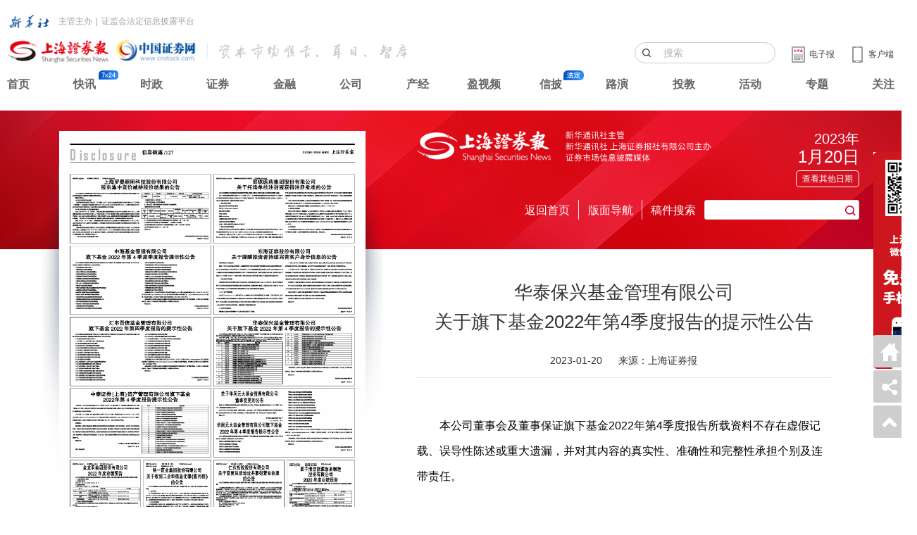

--- FILE ---
content_type: text/html;charset=UTF-8
request_url: https://paper.cnstock.com/html/2023-01/20/content_1718814.htm
body_size: 7239
content:
<!doctype html>
<html lang="zh-CN">
    
    <head>
        <meta charset="UTF-8">
        <meta http-equiv="X-UA-Compatible" content="IE=edge,chrome=1">
        <meta name="renderer" content="webkit">        
        <title>华泰保兴基金管理有限公司关于旗下基金2022年第4季度报告的提示性公告|上海证券报</title> 
        <meta name="description" content="本公司董事会及董事保证旗下基金2022年第4季度报告所载资料不存在虚假记载、误导性陈述或重大遗漏，并对其内容的真实性、准确性和完整性承担个别及连带责任。本公司旗下基金（详见下表）的2022年第4季度报告全文于2023年1月20日在本公司网站（www.ehuataifund.com）和中国证监会基金电子披露网站（http://eid.csrc.gov.cn/fund）披露，供投资者查阅。如有疑问可拨">
        <meta name="keywords" content="华泰保兴基金管理有限公司关于旗下基金2022年第4季度报告的提示性公告">
		<link rel="shortcut icon" type="image/png" href="https://paper.cnstock.com/assets/i/favicon.png">
		<link rel="stylesheet" type="text/css" href="https://static.cnstock.com/css/lib/ax.css">
		<link rel="stylesheet" type="text/css" href="https://static.cnstock.com/css/lib/iconfont.css">
		<link rel="stylesheet" type="text/css" href="https://paper.cnstock.com/assets/js/plugin/mobiscroll/css/mobiscroll.jquery.css">
        <link rel="stylesheet" type="text/css" href="https://static.cnstock.com/css/lib/dzbpc.css?20211201">
		<link rel="stylesheet" type="text/css" href="https://static.cnstock.com/css/lib/header-2023.css">
		<script src="https://static.cnstock.com/js/lib/jquery-1.9.1.js"></script>
		<meta name="baidu-site-verification" content="code-JL1VGpNqyf" />
		<base href="https://paper.cnstock.com/html/2023-01/20/">
		<!--2023-01-20-->
		<style>
			.nav-search .paper-list-hover { width: 170px;}
						body {background: url(https://static.cnstock.com/img/dzb/pcredbg.jpg)no-repeat center 157px!important;}
		</style>
    </head>
	<body>    
    <body>
        		<div class="newnav2023">
            <div class="nav2023-inner">
                <div class="xhs-line">
                    <img src="https://static.cnstock.com/img/lib/nav23/xhw.png" alt="">
                    <span>主管主办</span><span>|</span><span>证监会法定信息披露平台</span>
                </div>
                <div class="logo-app-line"> 
                    <div class="logo-area">
                        <a href="https://www.cnstock.com"><img src="https://static.cnstock.com/img/lib/nav23/shblogo.png" alt="" class="bslogo"></a>
                        <img src="https://static.cnstock.com/img/lib/nav23/emhszk.png" alt="" class="txtlogo">
                    </div>
                    <div class="app-area">
                        <div class="btn-area">
                            <a href="https://www.cnstock.com"><img src="https://static.cnstock.com/img/lib/nav23/ipad.png" alt="">
                            <span>客户端</span></a>
                        </div>
                        <div class="dzb-area">
                            <a href="https://paper.cnstock.com/"><img src="https://static.cnstock.com/img/lib/nav23/electricnewspaper.png" alt="">
                            <span>电子报</span></a>
                        </div>                    
                        <div class="search-area">
                            <input type="text" placeholder="搜索" id="J-nav23Search">
                        </div>                    
                    </div>
                </div>
                <div class="link-area">
                    <div><a href="https://www.cnstock.com">首页</a></div>
                    <div class="kx"><a href="https://www.cnstock.com/fastNews/10004">快讯</a></div>
                    <div><a href="https://www.cnstock.com/channel/10005">时政</a></div>
                    <div><a href="https://www.cnstock.com/channel/10232">证券</a></div>
                    <div><a href="https://www.cnstock.com/channel/10011">金融</a></div>
                    <div><a href="https://www.cnstock.com/channel/10006">公司</a></div>
                    <div><a href="https://www.cnstock.com/channel/10007">产经</a></div>
                    <div><a href="https://www.cnstock.com/channel/10019">盈视频</a></div>
                    <div  class="xp"><a href="https://xinpi.cnstock.com/p">信披</a></div>
                    <div><a href="https://www.cnstock.com/channel/10087">路演</a></div>
					<div><a href="https://edu.cnstock.com/">投教</a></div>
                    <div><a href="https://www.cnstock.com/channel/10061">活动</a></div>
                    <div><a href="https://www.cnstock.com/channel/10060">专题</a></div>
                    <div><a href="https://www.cnstock.com/follow">关注</a></div>
                </div>					
            </div>
            <script>
				$('#J-nav23Search').on('keydown', function(event) {
					if (event.keyCode === 13) { // keyCode 13 对应于回车键
						event.preventDefault(); // 阻止默认行为，如表单提交导致页面刷新
						// 在这里执行你需要的操作，例如提交表单或调用函数
						window.location.href = 'https://www.cnstock.com/searchResult?word='+$(this).val();
					}
				});
			</script>
        </div>  
        <div class="container">
            <div class="ax-row ax-split">
                <div class="ax-col ax-col-10">
                    <div class="paper-img">
                         <MAP NAME="PagePicMap"><Area coords="15,57,171,57,171,73,15,73,15,57,15,76,171,76,171,133,15,133,15,76" shape="polygon" href="content_1718809.htm"><Area coords="179,57,335,57,335,73,179,73,179,57,179,75,335,75,335,133,179,133,179,75" shape="polygon" href="content_1718810.htm"><Area coords="15,145,171,145,171,158,15,158,15,145,15,161,171,161,171,221,15,221,15,161" shape="polygon" href="content_1718811.htm"><Area coords="179,145,335,145,335,158,179,158,179,145,179,161,335,161,335,223,179,223,179,161" shape="polygon" href="content_1718812.htm"><Area coords="15,233,171,233,171,246,15,246,15,233,15,249,171,249,171,309,15,309,15,249" shape="polygon" href="content_1718813.htm"><Area coords="179,233,335,233,335,246,179,246,179,233,179,249,335,249,335,311,179,311,179,249" shape="polygon" href="./content_1718814.htm"><Area coords="15,320,171,320,171,334,15,334,15,320,15,336,171,336,171,396,15,396,15,336" shape="polygon" href="content_1718815.htm"><Area coords="99,408,171,408,171,484,99,484" shape="polygon" href="content_1718816.htm"><Area coords="179,408,254,408,254,486,179,486" shape="polygon" href="content_1718817.htm"><Area coords="263,408,335,408,335,485,263,485" shape="polygon" href="content_1718818.htm"><Area coords="15,497,117,497,117,531,15,531" shape="polygon" href="content_1718819.htm"><Area coords="126,497,227,497,227,532,126,532" shape="polygon" href="content_1718820.htm"><Area coords="236,497,335,497,335,531,236,531" shape="polygon" href="content_1718821.htm"><Area coords="179,320,335,320,335,396,179,396" shape="polygon" href="content_1718822.htm"><Area coords="15,408,90,408,90,486,15,486" shape="polygon" href="content_1718823.htm"></MAP>                    	<img src="https://oss.cnstock.com/images_new/3/2023-01/20/127/20230120127_brief.jpg" usemap="#PagePicMap" id="cover">
                    </div>
					<div class="ax-row ax-split paper-info">
                        <div class="ax-col ax-col-2"></div>
                        <div class="ax-col ax-col-15"><h3>127版 信息披露&nbsp;&nbsp;<a href="../../../images_new/3/2023-01/20/127/20230120127_pdf.htm" target="_blank"><img src="https://static.cnstock.com/img/dzb/icon-pdf.png" alt="查看版面PDF"></a></h3></div>
                        <div class="ax-col ax-col-2"><a href="https://paper.cnstock.com/html/2023-01/20/node_129.htm" title="126：信息披露">上一版</a></div>
                        <div class="ax-col ax-col-2"><a href="https://paper.cnstock.com/html/2023-01/20/node_131.htm" title="128：信息披露">下一版</a></div>                    
                        <div class="ax-col ax-col-1"></div>
                    </div>
					<div class="ax-break"></div>
                    <div class="latcl-list">
                        <ul>
														<li>
								<h3><a href="content_1718809.htm">上海罗曼照明科技股份有限公司股东集中竞价减持股份结果的公告</a></h3>
							</li>
														<li>
								<h3><a href="content_1718823.htm">金龙羽集团股份有限公司2022年度业绩预告</a></h3>
							</li>
														<li>
								<h3><a href="content_1718811.htm">中海基金管理有限公司旗下基金2022年第4季度季度报告提示性公告</a></h3>
							</li>
														<li>
								<h3><a href="content_1718812.htm">东海证券股份有限公司关于提醒投资者持续完善客户身份信息的公告</a></h3>
							</li>
														<li>
								<h3><a href="content_1718813.htm">汇丰晋信基金管理有限公司旗下基金2022年第四季度报告的提示性公告</a></h3>
							</li>
														<li>
								<h3><a href="content_1718814.htm">华泰保兴基金管理有限公司关于旗下基金2022年第4季度报告的提示性公告</a></h3>
							</li>
														<li>
								<h3><a href="content_1718815.htm">中泰证券（上海）资产管理有限公司旗下基金2022年第4季度报告提示性公告</a></h3>
							</li>
														<li>
								<h3><a href="content_1718816.htm">特一药业集团股份有限公司关于收到工业和信息化部《慰问信》的公告</a></h3>
							</li>
														<li>
								<h3><a href="content_1718817.htm">仁东控股股份有限公司关于变更注册地址并取得营业执照的公告</a></h3>
							</li>
														<li>
								<h3><a href="content_1718818.htm">西子清洁能源装备制造股份有限公司2022年度业绩预告</a></h3>
							</li>
														<li>
								<h3><a href="content_1718819.htm">金元顺安基金管理有限公司旗下证券投资基金2022年第四季度报告提示性公告</a></h3>
							</li>
														<li>
								<h3><a href="content_1718820.htm">东方金钰股份有限公司不良债权项目转让公告</a></h3>
							</li>
														<li>
								<h3><a href="content_1718821.htm">瑞达基金管理有限公司旗下全部基金季度报告提示性公告</a></h3>
							</li>
														<li>
								<h3><a href="content_1718822.htm">关于华润元大基金管理有限公司董事变更的公告</a></h3>
							</li>
														<li>
								<h3><a href="content_1718810.htm">丽珠医药集团股份有限公司关于托珠单抗注射液获得注册批准的公告</a></h3>
							</li>
							                        </ul>
                    </div>
                    
                    <div class="ax-break"></div>
                    <div class="copyright-txt">
                        <hr>
                        <h2>上海证券报网络版郑重声明</h2>
                        <p>经上海证券报社授权，中国证券网独家全权代理《上海证券报》信息登载业务。本页内容未经书面授权许可，不得转载、复制或在非中国证券网所属服务器建立镜像。欲咨询授权事宜请与中国证券网联系 (021-38967792) 。</p>
                        <div class="ax-break-xs"></div>
                        <p class="img">
														<a href="https://www.cnstock.com/html/hotline" target="_blank"><img src="https://oss.cnstock.com/tplimg_new/web/xin_241205041649639511832.gif"></a>
														
							
                        </p>
                    </div>                </div>
                <div class="ax-col ax-col-1"></div>
                <div class="ax-col ax-col-13">
                    <div class="dzb-head">
                        <div class="ax-row ax-split">
                            <div class="ax-col ax-col-18">
                                <img src="https://static.cnstock.com/img/dzb/logo-dzb.png" alt="">
                            </div>
                            <span class="ax-gutter"></span>
                            <div class="ax-col ax-col-6 data-select">
                                <h3>2023年</h3>
                                <h2>1月20日</h2>
                                <div class="datatime">
                                    <span id="J-seldate">查看其他日期</span>
                                </div>
                            </div>
                        </div>                
                        <div class="ax-break"></div>
                        <div class="ax-row ax-split nav-search">
                            <div class="ax-col ax-col-5"></div>
							<div class="ax-col ax-col-3">
								<h3 class="ax-align-center"><a href="https://paper.cnstock.com/html/2023-01/20/node_3.htm" style="color:#fff;">返回首页</a></h3>
							</div>
							<span class="ax-gutter-line" style="height: 28px;"></span>
                            <div class="ax-col ax-col-3">
                                <h3 class="ax-align-center" id="J-selpaper-btn">版面导航</h3>
                                <div class="paper-list-hover" id="J-selpaper-wrap" style="display: none;">
                                    <ul>
																				<li><a href="node_700.htm">1：封面</a></li>
																				<li><a href="node_5.htm">2：要闻</a></li>
																				<li><a href="node_6.htm">3：市场</a></li>
																				<li><a href="node_7.htm">4：财经新闻</a></li>
																				<li><a href="node_8.htm">5：公司</a></li>
																				<li><a href="node_9.htm">6：公司</a></li>
																				<li><a href="node_10.htm">7：信息披露</a></li>
																				<li><a href="node_11.htm">8：信息披露</a></li>
																				<li><a href="node_12.htm">9：信息披露</a></li>
																				<li><a href="node_13.htm">10：信息披露</a></li>
																				<li><a href="node_14.htm">11：信息披露</a></li>
																				<li><a href="node_15.htm">12：信息披露</a></li>
																				<li><a href="node_16.htm">13：信息披露</a></li>
																				<li><a href="node_17.htm">14：信息披露</a></li>
																				<li><a href="node_18.htm">15：信息披露</a></li>
																				<li><a href="node_19.htm">16：信息披露</a></li>
																				<li><a href="node_20.htm">17：信息披露</a></li>
																				<li><a href="node_21.htm">18：信息披露</a></li>
																				<li><a href="node_22.htm">19：信息披露</a></li>
																				<li><a href="node_23.htm">20：信息披露</a></li>
																				<li><a href="node_24.htm">21：信息披露</a></li>
																				<li><a href="node_25.htm">22：信息披露</a></li>
																				<li><a href="node_26.htm">23：信息披露</a></li>
																				<li><a href="node_27.htm">24：信息披露</a></li>
																				<li><a href="node_28.htm">25：信息披露</a></li>
																				<li><a href="node_29.htm">26：信息披露</a></li>
																				<li><a href="node_30.htm">27：信息披露</a></li>
																				<li><a href="node_31.htm">28：信息披露</a></li>
																				<li><a href="node_32.htm">29：信息披露</a></li>
																				<li><a href="node_33.htm">30：信息披露</a></li>
																				<li><a href="node_34.htm">31：信息披露</a></li>
																				<li><a href="node_35.htm">32：信息披露</a></li>
																				<li><a href="node_36.htm">33：信息披露</a></li>
																				<li><a href="node_37.htm">34：信息披露</a></li>
																				<li><a href="node_38.htm">35：信息披露</a></li>
																				<li><a href="node_39.htm">36：信息披露</a></li>
																				<li><a href="node_40.htm">37：信息披露</a></li>
																				<li><a href="node_41.htm">38：信息披露</a></li>
																				<li><a href="node_42.htm">39：信息披露</a></li>
																				<li><a href="node_43.htm">40：信息披露</a></li>
																				<li><a href="node_44.htm">41：信息披露</a></li>
																				<li><a href="node_45.htm">42：信息披露</a></li>
																				<li><a href="node_46.htm">43：信息披露</a></li>
																				<li><a href="node_47.htm">44：信息披露</a></li>
																				<li><a href="node_48.htm">45：信息披露</a></li>
																				<li><a href="node_49.htm">46：信息披露</a></li>
																				<li><a href="node_50.htm">47：信息披露</a></li>
																				<li><a href="node_51.htm">48：信息披露</a></li>
																				<li><a href="node_52.htm">49：信息披露</a></li>
																				<li><a href="node_53.htm">50：信息披露</a></li>
																				<li><a href="node_54.htm">51：信息披露</a></li>
																				<li><a href="node_55.htm">52：信息披露</a></li>
																				<li><a href="node_56.htm">53：信息披露</a></li>
																				<li><a href="node_57.htm">54：信息披露</a></li>
																				<li><a href="node_58.htm">55：信息披露</a></li>
																				<li><a href="node_59.htm">56：信息披露</a></li>
																				<li><a href="node_60.htm">57：信息披露</a></li>
																				<li><a href="node_61.htm">58：信息披露</a></li>
																				<li><a href="node_62.htm">59：信息披露</a></li>
																				<li><a href="node_63.htm">60：信息披露</a></li>
																				<li><a href="node_64.htm">61：信息披露</a></li>
																				<li><a href="node_65.htm">62：信息披露</a></li>
																				<li><a href="node_66.htm">63：信息披露</a></li>
																				<li><a href="node_67.htm">64：信息披露</a></li>
																				<li><a href="node_68.htm">65：信息披露</a></li>
																				<li><a href="node_69.htm">66：信息披露</a></li>
																				<li><a href="node_70.htm">67：信息披露</a></li>
																				<li><a href="node_71.htm">68：信息披露</a></li>
																				<li><a href="node_72.htm">69：信息披露</a></li>
																				<li><a href="node_73.htm">70：信息披露</a></li>
																				<li><a href="node_74.htm">71：信息披露</a></li>
																				<li><a href="node_75.htm">72：信息披露</a></li>
																				<li><a href="node_76.htm">73：信息披露</a></li>
																				<li><a href="node_77.htm">74：信息披露</a></li>
																				<li><a href="node_78.htm">75：信息披露</a></li>
																				<li><a href="node_79.htm">76：信息披露</a></li>
																				<li><a href="node_80.htm">77：信息披露</a></li>
																				<li><a href="node_81.htm">78：信息披露</a></li>
																				<li><a href="node_82.htm">79：信息披露</a></li>
																				<li><a href="node_83.htm">80：信息披露</a></li>
																				<li><a href="node_84.htm">81：信息披露</a></li>
																				<li><a href="node_85.htm">82：信息披露</a></li>
																				<li><a href="node_86.htm">83：信息披露</a></li>
																				<li><a href="node_87.htm">84：信息披露</a></li>
																				<li><a href="node_88.htm">85：信息披露</a></li>
																				<li><a href="node_89.htm">86：信息披露</a></li>
																				<li><a href="node_90.htm">87：信息披露</a></li>
																				<li><a href="node_91.htm">88：信息披露</a></li>
																				<li><a href="node_92.htm">89：信息披露</a></li>
																				<li><a href="node_93.htm">90：信息披露</a></li>
																				<li><a href="node_94.htm">91：信息披露</a></li>
																				<li><a href="node_95.htm">92：信息披露</a></li>
																				<li><a href="node_96.htm">93：信息披露</a></li>
																				<li><a href="node_97.htm">94：信息披露</a></li>
																				<li><a href="node_98.htm">95：信息披露</a></li>
																				<li><a href="node_99.htm">96：信息披露</a></li>
																				<li><a href="node_100.htm">97：信息披露</a></li>
																				<li><a href="node_101.htm">98：信息披露</a></li>
																				<li><a href="node_102.htm">99：信息披露</a></li>
																				<li><a href="node_103.htm">100：信息披露</a></li>
																				<li><a href="node_104.htm">101：信息披露</a></li>
																				<li><a href="node_105.htm">102：信息披露</a></li>
																				<li><a href="node_106.htm">103：信息披露</a></li>
																				<li><a href="node_107.htm">104：信息披露</a></li>
																				<li><a href="node_108.htm">105：信息披露</a></li>
																				<li><a href="node_109.htm">106：信息披露</a></li>
																				<li><a href="node_110.htm">107：信息披露</a></li>
																				<li><a href="node_111.htm">108：信息披露</a></li>
																				<li><a href="node_112.htm">109：信息披露</a></li>
																				<li><a href="node_113.htm">110：信息披露</a></li>
																				<li><a href="node_114.htm">111：信息披露</a></li>
																				<li><a href="node_115.htm">112：信息披露</a></li>
																				<li><a href="node_116.htm">113：信息披露</a></li>
																				<li><a href="node_117.htm">114：信息披露</a></li>
																				<li><a href="node_118.htm">115：信息披露</a></li>
																				<li><a href="node_119.htm">116：信息披露</a></li>
																				<li><a href="node_120.htm">117：信息披露</a></li>
																				<li><a href="node_121.htm">118：信息披露</a></li>
																				<li><a href="node_122.htm">119：信息披露</a></li>
																				<li><a href="node_123.htm">120：信息披露</a></li>
																				<li><a href="node_124.htm">121：信息披露</a></li>
																				<li><a href="node_125.htm">122：信息披露</a></li>
																				<li><a href="node_126.htm">123：信息披露</a></li>
																				<li><a href="node_127.htm">124：信息披露</a></li>
																				<li><a href="node_128.htm">125：信息披露</a></li>
																				<li><a href="node_129.htm">126：信息披露</a></li>
																				<li><a href="node_130.htm">127：信息披露</a></li>
																				<li><a href="node_131.htm">128：信息披露</a></li>
																				<li><a href="node_132.htm">129：信息披露</a></li>
																				<li><a href="node_133.htm">130：信息披露</a></li>
																				<li><a href="node_134.htm">131：信息披露</a></li>
																				<li><a href="node_135.htm">132：信息披露</a></li>
																				<li><a href="node_136.htm">133：信息披露</a></li>
																				<li><a href="node_137.htm">134：信息披露</a></li>
																				<li><a href="node_138.htm">135：信息披露</a></li>
																				<li><a href="node_139.htm">136：信息披露</a></li>
																				<li><a href="node_140.htm">137：信息披露</a></li>
																				<li><a href="node_141.htm">138：信息披露</a></li>
																				<li><a href="node_142.htm">139：信息披露</a></li>
																				<li><a href="node_143.htm">140：信息披露</a></li>
																				<li><a href="node_144.htm">141：信息披露</a></li>
																				<li><a href="node_145.htm">142：信息披露</a></li>
																				<li><a href="node_146.htm">143：信息披露</a></li>
																				<li><a href="node_147.htm">144：信息披露</a></li>
																				<li><a href="node_148.htm">145：信息披露</a></li>
																				<li><a href="node_149.htm">146：信息披露</a></li>
																				<li><a href="node_150.htm">147：信息披露</a></li>
																				<li><a href="node_151.htm">148：信息披露</a></li>
																				<li><a href="node_152.htm">149：信息披露</a></li>
																				<li><a href="node_153.htm">150：信息披露</a></li>
																				<li><a href="node_154.htm">151：信息披露</a></li>
																				<li><a href="node_155.htm">152：信息披露</a></li>
										                                    </ul>
                                </div>
                            </div>
                            <span class="ax-gutter-line" style="height: 28px;"></span>
                            <div class="ax-col ax-col-3 "><h3 class="ax-align-center">稿件搜索</h3></div>
                            <div class="ax-col ax-col-8">
                                <input type="text" name="searchText" id="searchText" class="ax-sm s-ipt">
                                <span class="ax-iconfont ax-icon-search" id="J-serbtn"></span>
                            </div>	
                        </div>
                    </div>                    <div class="ax-break"></div>
                    <div class="ax-break"></div>
                    <div class="ax-break"></div>
					<div class="paper-list">
						<div class="article-content">
							<h1>华泰保兴基金管理有限公司<BR/>关于旗下基金2022年第4季度报告的提示性公告</h1>
							<div class="time-from">
								<span>2023-01-20</span>
								<span>来源：上海证券报</span>
															</div>
							<div class="content_article">
																
																	<P>本公司董事会及董事保证旗下基金2022年第4季度报告所载资料不存在虚假记载、误导性陈述或重大遗漏，并对其内容的真实性、准确性和完整性承担个别及连带责任。</P><P>本公司旗下基金（详见下表）的2022年第4季度报告全文于2023年1月20日在本公司网站（www.ehuataifund.com）和中国证监会基金电子披露网站（http://eid.csrc.gov.cn/fund）披露，供投资者查阅。如有疑问可拨打本公司客服电话（400-632-9090，免长途话费；（021）80210198）咨询。</P><P>■</P><P>■</P><P>本基金管理人承诺以诚实信用、勤勉尽责的原则管理和运用基金资产，但不保证基金一定盈利，也不保证最低收益。请充分了解基金的风险收益特征，审慎做出投资决定。</P><P>特此公告。</P><P>华泰保兴基金管理有限公司</P><P>2023年1月20日</P>															</div>
						</div>
						<div class="section">
							<ul>
																<li><h3><a href="https://paper.cnstock.com/html/2023-01/20/content_1718813.htm">上一篇：汇丰晋信基金管理有限公司旗下基金2022年第四季度报告的提示性公告</a></h3></li>
																								<li><h3><a href="https://paper.cnstock.com/html/2023-01/20/content_1718815.htm">下一篇：中泰证券（上海）资产管理有限公司旗下基金2022年第4季度报告提示性公告</a></h3></li>
															</ul>
						</div>
					</div>
                </div>
            </div>
        </div>
		<div class="footer">
            <div class="footer-inner">
                <p>
                    上海证券报社有限公司版权所有。本网站提供之资料或信息，仅供投资者参考，不构成投资建议。
                </p>
                <p>
                    Copyright 1998 Shanghai Securities News Co. Ltd. All rights reserved.
                </p>
                <p>
                    联系电话：021-38967777 转新媒体部 地址：上海浦东新区陆家嘴金融城东园路18号 邮编：200120 E-MAIL:webmaster@cnstock.com  投诉、举报电话：021-38967777
                </p>
                <div style="border-top: 1px solid #dcdcdc; margin-top: 15px; padding-top: 10px;">
                    <p>
                        互联网新闻信息服务许可证：10120190013&nbsp;&nbsp;&nbsp;&nbsp;&nbsp;&nbsp;网络出版服务许可证：（总）网出证（沪）字第010号&nbsp;&nbsp;&nbsp;&nbsp;&nbsp;&nbsp;增值电信业务经营许可证：沪B2-20180571
                    </p>
                    <p>
                        广播电视节目制作经营许可证：（沪）字第2676号&nbsp;&nbsp;&nbsp;&nbsp;&nbsp;&nbsp;<a href="https://beian.miit.gov.cn/" target="_blank">沪ICP备17054524号-2</a>&nbsp;&nbsp;&nbsp;&nbsp;&nbsp;&nbsp;上海工商&nbsp;&nbsp;&nbsp;&nbsp;&nbsp;&nbsp;沪公网安备31011502Q05973号
                    </p>
                </div>
            </div>
        </div>
		        <div class="gzh">
            <img src="https://static.cnstock.com/img/dzb/gzh.jpg" alt="">
        </div>
		        <script src="https://paper.cnstock.com/assets/js/plugin/mobiscroll/js/mobiscroll.jquery.min.js" type="text/javascript"></script>
		<script type="text/javascript" src="https://static.cnstock.com/js/widgets/share.js"></script>
        <script>
			var pmwidth=$(window).width();
            if(pmwidth<1160) {
				$('body').css('width','1280px');
            }
			
			$(function(){
                sideWidget(['back','share','top']);
            });
			function adjustPoint(item){
				var pageWidth=$("#cover").outerWidth(); //页面的长宽  
				var pageHeight=$("#cover").outerHeight();  
								if(pageWidth/pageHeight<1){
					var imageWidth = 363;
					var imageHeigth = 530;
				}else{
					var imageWidth = 530;
					var imageHeigth = 363;
				}
								var itemChild = item.split(",");  
				for(var i=0;i<itemChild.length;i++){  
					itemChild[i] = Math.round(parseInt(itemChild[i]) * parseInt(pageWidth) / parseInt(imageWidth)).toString();  
					i++;  
					itemChild[i] = Math.round(parseInt(itemChild[i]) * parseInt(pageHeight) / parseInt(imageHeigth)).toString();  
				}
			//生成新的坐标点  
				var newValue= "";  
				for (var i = 0; i < itemChild.length; i++) {  
					newValue += itemChild[i];  
					if (i < itemChild.length - 1) {  
						newValue += ",";  
					}  
				}  
				return newValue;
			} 
			$(document).ready(function($) {
                $('.side-back').attr('href','https://paper.cnstock.com/'); 
                $('.side-top').attr('href','javascript:gotop();');
                $('.side-share').attr('href','/');
				$("area").each(function(){  
					var oldValue=new String();  
					oldValue=$(this).attr("coords");  
					var newValue=adjustPoint(oldValue);  
					$(this).attr("coords",newValue);  
				})  
            });
			
			function gotop(){
				document.body.scrollTop = document.documentElement.scrollTop = 0;
			}
			
			function fmtDate(obj){
				var date =  new Date(obj);
				var y = 1900+date.getYear();
				var m = "0"+(date.getMonth()+1);
				var d = "0"+date.getDate();
				return y+"/"+m.substring(m.length-2,m.length)+"/"+d.substring(d.length-2,d.length);
			}
			
            var day3 = new Date();
                day3.setTime(day3.getTime()+24*60*60*1000);
            var s3 = day3.getFullYear()+"-" + (day3.getMonth()+1) + "-" + day3.getDate();
            $('#J-seldate').mobiscroll().calendar({
                theme: 'ax',
                lang:'zh',
				defaultValue:'23/01/20',
				buttons:[
					{
						text:'最新一期',
						handler:function(){
							window.location.href = 'http://paper.cnstock.com';
						}
					}
					
				],
                invalid:[
                    {start:new Date(s3),end:'2031/12/31'}
                ],
                onDayChange: function (event, inst) {
                    var d = fmtDate(event.date);
					window.location.href = 'http://paper.cnstock.com/html/'+d.substr(0,4)+'-'+d.substr(5,5)+'/node_3.htm';
					
                },
                display: 'bubble',
            });
            $('#J-serbtn').on('click',function(){
                var searchValue=document.getElementById("searchText").value;
				var sUrl = "https://psearch.cnstock.com/News_Search.aspx?q=" + escape(searchValue); 
				window.open(sUrl);
            });
            $('#J-selpaper-btn').on('mouseover',function(){
                $('#J-selpaper-wrap').css('display','block');
            });
            $('#J-selpaper-btn').on('mouseout',function(){
                $('#J-selpaper-wrap').css('display','none');
            });
            $('#J-selpaper-wrap').on('mouseover',function(){
                $(this).css('display','block');
            });
            $('#J-selpaper-wrap').on('mouseout',function(){
                $(this).css('display','none');
            });
			

        </script>
        <script type="text/javascript" src="https://static.cnstock.com/js/lib/func_bottom.js"></script>
        <script type="text/javascript" src="https://www.cnstock.com/js/css_newday.js"></script>
        
    </body>
</html>

--- FILE ---
content_type: text/css
request_url: https://static.cnstock.com/css/lib/dzbpc.css?20211201
body_size: 4112
content:
.site-nav{background:#2c5198;height:33px;width:100%}.site-nav .site-nav-inner{width:1160px;background:#2c5198;margin-left:auto;margin-right:auto;height:33px}.site-nav .site-nav-inner:after{display:table;content:'';clear:both}.site-nav .site-nav-inner:after{display:table;content:'';clear:both}.site-nav .site-nav-inner .logo-s{width:110px;height:33px;float:left}.site-nav .site-nav-inner .logo-s img{vertical-align:top}.site-nav .site-nav-inner .site-intro{float:left;color:#fff;line-height:33px;font-size:12px;font-family:'宋体'}.site-nav .site-nav-inner .site-bqsm{float:right;padding-top:4px;font-size:12px}.site-nav .site-nav-inner .site-bqsm a{background:#d1221d;border-radius:6px;color:#fff;display:inline-block;line-height:24px;padding:0 8px}.site-nav .site-nav-inner .member-state{float:right;padding-top:6px;padding-left:15px;color:#fff;font-family:'宋体';font-size:12px}.site-nav .site-nav-inner .member-state .login a{color:#fff;font-family:'宋体';padding:0;width:auto}.site-nav .site-nav-inner .member-state .login .dl{padding-left:20px;background:url(../../img/lib/icon/icon-88.png) no-repeat left 50%}.site-nav .site-nav-inner .member-state .login .zc{padding-left:20px;background:url(../../img/lib/icon/icon-89.png) no-repeat left 50%}.site-nav .site-nav-inner .member-state .is-login a{color:#fff;font-family:'宋体';padding:0;width:auto}.site-nav .site-nav-inner .nav-s{float:right;background:#3b64b6;border:4px solid #2c5198;border-radius:12px;height:24px;padding:0 12px;font-size:12px}.site-nav .site-nav-inner .nav-s a{color:#fff;font-size:12px;line-height:24px;margin:0 2px;font-family:'宋体'}.site-nav .site-nav-inner .xxpl-link{float:right;display:inline-block;background:#4e7fde;border:4px solid #2c5198;border-radius:12px;height:24px;color:#fff;font-weight:700;font-family:'宋体';line-height:24px;font-size:12px;padding:0 8px}.header-nav{width:100%;height:44px;border-bottom:4px solid #f2f2f2;padding:20px 0;position:relative}.header-nav .header-nav-inner{width:1160px;margin:0 auto;height:64px}.header-nav .header-nav-inner .logo{float:left;display:inline-block;width:300px;height:45px}.header-nav .header-nav-inner .stie-nav{padding-top:10px;padding-left:10px;float:left}.header-nav .header-nav-inner .stie-nav ul li{float:left;position:relative}.header-nav .header-nav-inner .stie-nav ul li a{font-size:18px;color:#000;padding:0 7px;font-family:'\5FAE\8F6F\96C5\9ED1'}.header-nav .header-nav-inner .stie-nav ul li a:hover{text-decoration:none}.header-nav .header-nav-inner .stie-nav ul li a.nav-blue{color:#2b4f99}.header-nav .header-nav-inner .stie-nav ul li .stie-nav-sub{width:500px;position:absolute;z-index:100;margin-top:-1px;display:none}.header-nav .header-nav-inner .stie-nav ul li .stie-nav-sub i{display:inline-block;position:absolute;width:11px;height:6px;overflow:hidden;background:url(../../img/lib/arrow/arrow-97.png) no-repeat}.header-nav .header-nav-inner .stie-nav ul li .stie-nav-sub a{background:0 0;color:#2b4f99;font-size:16px;line-height:40px}.header-nav .header-nav-inner .stie-nav ul li.arrow a{background:url(../../img/lib/arrow/arrow-95.png) no-repeat 100% 50%}.header-nav .header-nav-inner .stie-nav ul li.arrow .stie-nav-sub a{background:0 0}.header-nav .header-nav-inner .stie-nav ul li.arrow:hover a{background:url(../../img/lib/arrow/arrow-96.png) no-repeat 100% 50%}.header-nav .header-nav-inner .stie-nav ul li.arrow:hover .stie-nav-sub{display:block}.header-nav .header-nav-inner .stie-nav ul li.arrow:hover .stie-nav-sub a{background:0 0}.header-nav .header-nav-inner .stie-nav ul li .sub-nav-yw{margin-left:-23px}.header-nav .header-nav-inner .stie-nav ul li .sub-nav-yw i{margin-left:42px}.header-nav .header-nav-inner .stie-nav ul li .sub-nav-cy{margin-left:-55px}.header-nav .header-nav-inner .stie-nav ul li .sub-nav-cy i{margin-left:73px}.header-nav .header-nav-inner .stie-nav ul li .sub-nav-gs{margin-left:-100px}.header-nav .header-nav-inner .stie-nav ul li .sub-nav-gs i{margin-left:120px}.header-nav .header-nav-inner .stie-nav ul li .sub-nav-sc{width:530px;margin-left:-163px}.header-nav .header-nav-inner .stie-nav ul li .sub-nav-sc i{margin-left:185px}.header-nav .header-nav-inner .site-search{padding-top:9px;vertical-align:middle;font-size:0;float:right}.header-nav .header-nav-inner .site-search .txt{height:25px;line-height:25px;border:1px solid silver;vertical-align:middle;box-shadow:0 1px 1px 0 #FFF;padding:0 5px;width:100px;margin-right:10px;font-size:12px;background:#f6f6f6}.header-nav .header-nav-inner .site-search .search-cat{display:inline-block;vertical-align:middle;position:relative;font-size:12px}.header-nav .header-nav-inner .site-search .search-cat .hd{display:inline-block;width:60px;border:#d7d7d7 1px solid;height:25px;overflow:hidden;line-height:27px;vertical-align:middle;background:url(../../img/lib/arrow/arrow-91.png) no-repeat #f6f6f6;border-right:0;box-shadow:0 1px 1px 0 #FFF;background-position:41px 10px;color:#4d4d4d;text-indent:15px}.header-nav .header-nav-inner .site-search .search-cat .hd:hover{text-decoration:none}.header-nav .header-nav-inner .site-search .search-cat .bd{display:none;position:absolute;border:#D7D7D7 1px solid;background:#FFF;width:60px;top:26px;z-index:999}.header-nav .header-nav-inner .site-search .search-cat .bd li{float:left;line-height:20px;border-bottom:1px dotted #D7D7D7;width:58px;text-align:center;text-indent:4px}.header-nav .header-nav-inner .site-search .search-cat .bd li a{display:block;color:#828282}.header-nav .header-nav-inner .site-search .search-cat .bd li a:hover{color:#FFF;background:#415EA0;text-decoration:none}.header-nav .header-nav-inner .site-search .search-cat .bd .last{border-bottom:none}.header-nav .header-nav-inner .site-search .search-btn{height:27px;width:59px;line-height:27px;text-align:center;vertical-align:middle;border:none;background:#f2f2f2;color:#385194;cursor:pointer;font-size:12px;border-radius:8px}.header-nav .sub-nav-bg{background:#fff;border-top:1px solid #dcdcdc;border-bottom:1px solid #dcdcdc;height:30px;position:relative;z-index:99;margin-top:-24px;display:none}.header-nav .show{display:block}.header-nav-list{border-bottom:1px solid #d5ddea}.tool{padding:10px 20px}.tool .share-box{float:right}.tool .share-box a i{margin-right:0}.tool .share-box b{cursor:pointer}.tool a{margin-left:5px;color:#4c4c60}.tool .i-save{display:inline-block;height:13px;width:13px;background:url(../../img/wealth/king/i-save.png) no-repeat;vertical-align:middle;margin-right:3px}.tool .i-user{display:inline-block;height:11px;width:12px;background:url(../../img/wealth/king/i-user.png) no-repeat;vertical-align:middle;margin-right:3px}.tool .i-add{display:inline-block;height:12px;width:12px;background:url(../../img/wealth/king/i-share.png) no-repeat;vertical-align:middle;margin-left:3px}.tool .count{color:#e9894f}.other .i-add{display:inline-block;height:12px;width:12px;background:url(../../img/wealth/king/i-share.png) no-repeat;vertical-align:middle;margin-left:3px}.other .share-collect{display:none}.other .share-box{float:right}.other .share-box a{margin-right:5px!important}.other .share-box a i{margin-right:0}.other .share-box b{cursor:pointer}.other .count{color:#e9894f}.share-btn-group{position:absolute;border:#CCC 1px solid;background:#FFF;width:98px;border-radius:2px;padding-bottom:4px}.share-btn-group .hd{background:#F6f6f6;border-bottom:1px solid #CCC;line-height:20px;height:20px;margin-bottom:4px}.share-btn-group li{line-height:22px;height:22px;padding-left:8px}.share-btn-group a{display:block}.share_douban i,.share_kaixin i,.share_qq i,.share_renren i,.share_sohu i,.share_szb i,.share_weibo i{background-image:url(../../img/lib/share/share_button.png);background-repeat:no-repeat;display:inline-block;vertical-align:middle;height:16px;width:16px;margin-right:4px}.share-szb i{background-position:0 0}.share_weibo i{background-position:0 -16px}.share_qq i{background-position:0 -32px}.share_sohu i{background-position:0 -48px}.share_kaixin i{background-position:0 -64px}.share_renren i{background-position:0 -80px}.share_douban i{background-position:0 -96px}.share-box .i-add{cursor:pointer;display:inline-block;height:12px;width:12px;background:url(../../img/wealth/king/i-share.png) no-repeat;vertical-align:middle;margin-left:3px}.share-widget{display:inline-block;height:26px;line-height:26px;background:url(../../img/responsive/share_widget.png) no-repeat;width:134px;vertical-align:middle;padding-left:34px}.share-widget a{float:left;margin:0 4px;padding-top:3px}.share-widget .button-plus span,.share-widget .button-sina span,.share-widget .button-tqq span,.share-widget .button-webchat span{display:inline-block;height:16px;width:16px;overflow:hidden;background-image:url(../../img/responsive/share_button.png);background-repeat:no-repeat}.share-widget .button-webchat span{background-position:0 0}.share-widget .button-sina span{background-position:0 -32px}.share-widget .button-tqq span{background-position:0 -48px}.share-widget .button-plus span{background-position:0 -128px}.share-widget-outline{display:none;border:1px solid #CCC;width:98px;background:#FFF;z-index:1000}.share-widget-outline .hd{border-bottom:1px solid #ccc;background:#f6f6f6;height:20px;line-height:20px;color:#000;padding-left:8px}.share-widget-outline .share-widget-list{padding:5px 0}.share-widget-outline .share-widget-list li{padding-left:8px;line-height:20px}.share-widget-outline .button-cnstock,.share-widget-outline .button-douban,.share-widget-outline .button-kaixin,.share-widget-outline .button-renren,.share-widget-outline .button-sohu{color:#6a6a6a}.share-widget-outline .button-cnstock:hover,.share-widget-outline .button-douban:hover,.share-widget-outline .button-kaixin:hover,.share-widget-outline .button-renren:hover,.share-widget-outline .button-sohu:hover{text-decoration:none}.share-widget-outline .button-cnstock span,.share-widget-outline .button-douban span,.share-widget-outline .button-kaixin span,.share-widget-outline .button-renren span,.share-widget-outline .button-sohu span{display:inline-block;height:16px;width:16px;overflow:hidden;background-image:url(../../img/responsive/share_button.png);background-repeat:no-repeat;vertical-align:middle;margin-right:5px}.share-widget-outline .button-cnstock span{background-position:0 -16px}.share-widget-outline .button-sohu span{background-position:0 -64px}.share-widget-outline .button-kaixin span{background-position:0 -80px}.share-widget-outline .button-renren span{background-position:0 -96px}.share-widget-outline .button-douban span{background-position:0 -112px}.share-widget-qrcode{border:1px solid #CCC;width:218px;display:none;background:#FFF;z-index:1000}.share-widget-qrcode .hd{border-bottom:1px solid #CCC;background:#F6F6F6;height:24px;line-height:24px;padding:0 8px;color:#666}.share-widget-qrcode .hd:after{display:table;content:'';clear:both}.share-widget-qrcode .hd:after{display:table;content:'';clear:both}.share-widget-qrcode .hd .close{float:right;color:#979797}.share-widget-qrcode .bd{text-align:center;padding:20px 0}.share-widget-qrcode .qrcode{height:180px;width:180px}.side-panel-widget{position:fixed;top:50%;width:46px;height:200px;margin-top:-100px;left:50%;margin-left:515px;z-index:99999}.side-panel-widget .side-back,.side-panel-widget .side-comment,.side-panel-widget .side-share,.side-panel-widget .side-top{float:left;width:46px;height:46px;margin-bottom:4px;background:url(../../img/responsive/side-widget-item.png) no-repeat;line-height:46px;text-align:center}.side-panel-widget .side-back:hover,.side-panel-widget .side-comment:hover,.side-panel-widget .side-share:hover,.side-panel-widget .side-top:hover{background:url(../../img/responsive/side-widget-focus.png) no-repeat}.side-panel-widget .side-comment i{display:inline-block;width:24px;height:23px;background:url(../../img/responsive/comments.png) no-repeat;vertical-align:middle}.side-panel-widget .side-back i{display:inline-block;width:27px;height:26px;background:url(../../img/responsive/home.png) no-repeat;vertical-align:middle}.side-panel-widget .side-share i{display:inline-block;width:22px;height:22px;background:url(../../img/responsive/share.png) no-repeat;vertical-align:middle}.side-panel-widget .side-top i{display:inline-block;width:22px;height:15px;background:url(../../img/responsive/top.png) no-repeat;vertical-align:middle}.side-panel-widget .side-share-block{float:left;position:relative}.side-panel-widget .share-list{position:absolute;width:100px;left:-100px;overflow:hidden;height:46px;top:0;display:none}.side-panel-widget .side-share-sina,.side-panel-widget .side-share-tqq,.side-panel-widget .side-share-wechat{float:left;margin-right:4px;width:46px;height:46px;background:url(../../img/responsive/side-widget-item.png) no-repeat;text-align:center;line-height:46px}.side-panel-widget .side-share-sina:hover,.side-panel-widget .side-share-tqq:hover,.side-panel-widget .side-share-wechat:hover{background:url(../../img/responsive/side-widget-focus.png) no-repeat}.side-panel-widget .side-share-wechat i{display:inline-block;width:24px;height:19px;background:url(../../img/responsive/share_webchat.png) no-repeat;vertical-align:middle}.side-panel-widget .side-share-sina i{display:inline-block;width:25px;height:20px;background:url(../../img/responsive/share_weibo.png) no-repeat;vertical-align:middle}.side-panel-widget .side-share-tqq i{display:inline-block;width:16px;height:23px;background:url(../../img/responsive/share_qq.png) no-repeat;vertical-align:middle}.footer{line-height:24px;color:#757575}.footer .footer-inner{padding:30px 0;width:1000px;margin-left:auto;margin-right:auto;text-align:center}.footer .catagory{color:#dfdfdf;margin-bottom:15px}.footer .catagory a{color:3767676;margin:0 8px}.footer .verti{padding-top:10px}.footer .verti a{margin:0 10px}.footer .verti img{vertical-align:middle}.footer i{display:inline-block;vertical-align:middle;width:19px;height:22px;background:url(../../img/lib/footer/verti.png) no-repeat;margin-right:10px}.site-footer .footer-inner{background:#FFF}.footer{background:#f6f6f6}.site-nav .site-nav-inner .member-state{padding-top:1px;padding-left:10px}body{background:url(../../img/dzb/pcredbg.jpg) no-repeat center 30px}.container{width:1160px;margin:0 auto;padding-top:36px;padding-bottom:40px}.paper-img{background:url(../../img/dzb/back-paper.png) no-repeat center 50px;background-size:109%;text-align:center}.paper-img img{width:90%}.paper-info h3{font-size:18px}.paper-info a{color:#b00024;text-decoration:underline}.latcl-list{padding-left:40px;padding-right:20px}.latcl-list ul li{padding-left:12px;background:url(../../img/lib/dot/dot-3.png) no-repeat left 10px}.latcl-list ul li h3{font-size:14px;font-weight:400;line-height:28px;color:#000}.copyright-txt{padding-left:40px;padding-right:20px;padding-bottom:20px}.copyright-txt hr{border:none;height:1px;background:#e5e5e5}.copyright-txt h2{font-size:14px;font-weight:400;color:#232323;text-align:center;margin-top:10px}.copyright-txt p{font-size:14px;font-weight:400;color:#232323;line-height:24px}.copyright-txt .img{text-align:center}.nav-search{height:28px}.nav-search h3{font-size:16px;color:#fff;font-weight:400}.nav-search input[type=text].s-ipt{padding-right:25px}.nav-search .ax-icon-search{position:absolute;top:0;z-index:100;right:5px;color:#bc0322;cursor:pointer}.nav-search .paper-list-hover{background-color:#fff;margin-left:15px;border:1px solid #d3d3d3;width:160px;height:360px;overflow-x:auto;overflow-x:hidden}.nav-search .paper-list-hover ul{margin:10px 0 0 15px}.nav-search .paper-list-hover ul li{font-size:16px;color:#2c5195;line-height:36px}.nav-search .paper-list-hover ul li a{color:#2c5195;line-height:36px}.dzb-head .data-select h3{text-align:right;color:#fff;font-weight:400;height:22px;line-height:22px;font-size:20px}.dzb-head .data-select h2{text-align:right;color:#fff;font-weight:400;height:34px;line-height:30px;font-size:24px}.dzb-head .data-select .datatime{text-align:right}.dzb-head .data-select .datatime span{border:1px solid #fff;padding:2px 8px;border-radius:5px;line-height:18px;color:#fff;cursor:pointer}.main-block{width:100%;height:800px;overflow-x:hidden;overflow-y:scroll}.paper-list{padding-top:20px;padding-right:20px}.paper-list .section{border-bottom:1px solid #e5e5e5;padding-bottom:15px;margin-bottom:15px}.paper-list .section h2 span{margin-left:10px}.paper-list .section ul{padding-top:10px}.paper-list .section ul li{padding-left:10px;background:url(../../img/lib/dot/dot-5.png) no-repeat left 16px}.paper-list .section ul li h3{font-size:16px;font-weight:400;line-height:36px;color:#000}.paper-list .section ul li h3 a{color:#000}.article-content{padding-top:20px;padding-right:20px}.article-content h1{font-size:26px;font-weight:400;line-height:42px;margin-bottom:20px;text-align:center}.article-content .time-from{text-align:center;padding-bottom:10px;border-bottom:1px solid #e5e5e5}.article-content .time-from span{margin:0 10px;font-size:14px}.article-content .content_article{padding-top:20px;font-size:14px;color:#000}.article-content .content_article p{font-size:16px;line-height:36px;color:#000;margin:30px 0;text-indent:32px}.article-content .content_article img{width:100%}.article-content .lb-list{border-top:1px solid #dcdcdc;border-bottom:1px solid #dcdcdc}.article-content .lb-list .ax-col{font-size:16px;line-height:24px}.gzh{position:fixed;top:30%;left:50%;margin-left:600px}.search-hd{padding-top:14px;height:120px}.search-hd h3{font-size:16px;color:#fff;font-weight:400}.search-hd input[type=text].s-ipt{padding-right:25px}.search-hd .ax-icon-search{position:absolute;top:0;z-index:100;right:5px;color:#bc0322;cursor:pointer}.search-result{padding-top:20px}.search-result .result-list{padding-right:120px}.search-result .result-list .result-article{margin-bottom:20px}.search-result .result-list .result-article .t{color:#0200cf;text-decoration:underline;font-weight:400}.search-result .result-list .result-article .t a{color:#0200cf;text-decoration:underline}.search-result .result-list .result-article .t span{font-size:14px;color:#5d5d5d;padding-left:20px}.search-result .result-list .result-article .des{padding:5px 0;font-size:14px;line-height:22px}.search-result .result-list .result-article .des em{color:#c00}.search-result .result-list .result-article .link{color:#007f00}.search-result .ax-gutter-line{height:100vh}.search-result .r-box .hd{height:30px}.search-result .r-box .hd h3{color:#405fa0;float:left;font-size:14px;font-weight:700;line-height:30px}.search-result .r-box .bd{padding:10px 0}.search-result .r-box .bd .rank-list li{height:30px;overflow:hidden;white-space:nowrap}.search-result .r-box .bd .rank-list li .icon-rank{display:inline-block;height:11px;width:17px;background:url(../../img/wealth/rank.png) no-repeat;line-height:11px;font-size:9px;text-align:center;margin-right:10px;color:#2e69ad;margin-top:6px}.search-result .r-box .bd .rank-list li .icon-rank.first{background:url(../../img/wealth/rank-first.png) no-repeat;color:#fff}.search-result .r-box .bd .rank-list li a{font-size:14px;color:#333;font-weight:700}.side-panel-widget{top:80%;margin-left:600px}.ax-col,:-ms-lang(x){flex:0 0 auto}